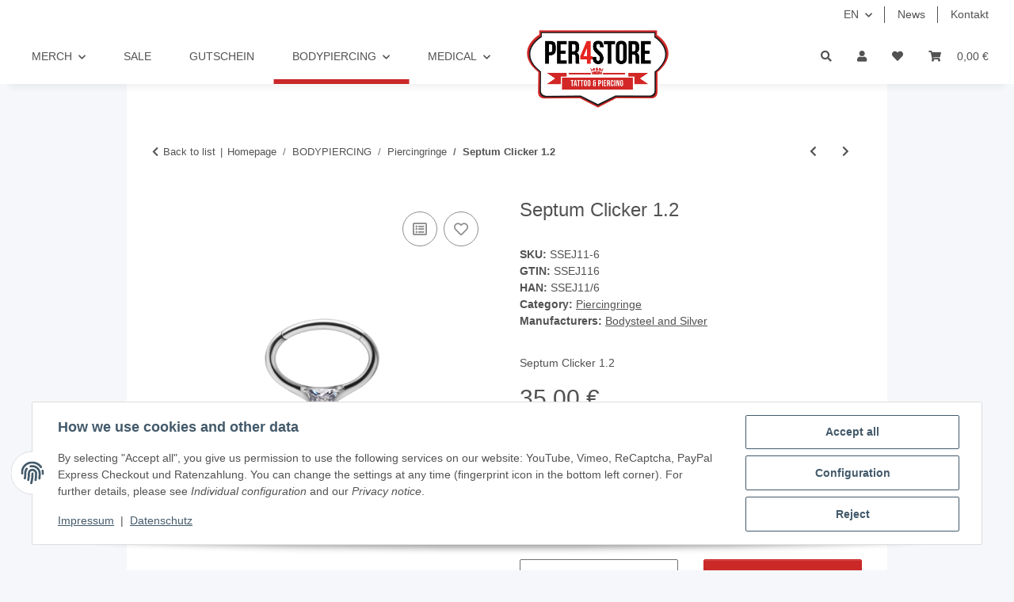

--- FILE ---
content_type: text/css
request_url: https://shop.per4store.com/templates/Per4NOVA/themes/my-nova/custom.css?v=5.5.2
body_size: 3578
content:
/*
 * Platz für eigene Änderungen direkt als CSS
 * Die hier gemachten Änderungen überschreiben ggfs. andere Styles, da diese Datei als letzte geladen wird.
 */
 
 /**********************/
 /* Schrift-Definition */
 /**********************/
 
 /*!
 * Font Awesome Free 5.5.0 by @fontawesome - https://fontawesome.com
 * License - https://fontawesome.com/license/free (Icons: CC BY 4.0, Fonts: SIL OFL 1.1, Code: MIT License)
 */
@font-face {
  font-family: "Font Awesome 5 Brands";
  font-style: normal;
  font-weight: normal;
  font-display: swap;
  src: url("../../../NOVA/themes/base/fontawesome/webfonts/fa-brands-400.eot");
  src: url("../../../NOVA/themes/base/fontawesome/webfonts/fa-brands-400.eot?#iefix") format("embedded-opentype"), url("../../../NOVA/themes/base/fontawesome/webfonts/fa-brands-400.woff2") format("woff2"), url("../../../NOVA/themes/base/fontawesome/webfonts/fa-brands-400.woff") format("woff"), url("../../../NOVA/themes/base/fontawesome/webfonts/fa-brands-400.ttf") format("truetype"), url("../../../NOVA/themes/base/fontawesome/webfonts/fa-brands-400.svg#fontawesome") format("svg");
}
.fab {
  font-family: "Font Awesome 5 Brands";
}

/*!
 * Font Awesome Free 5.5.0 by @fontawesome - https://fontawesome.com
 * License - https://fontawesome.com/license/free (Icons: CC BY 4.0, Fonts: SIL OFL 1.1, Code: MIT License)
 */
@font-face {
  font-family: "Font Awesome 5 Free";
  font-style: normal;
  font-weight: 400;
  font-display: swap;
  src: url("../../../NOVA/themes/base/fontawesome/webfonts/fa-regular-400.eot");
  src: url("../../../NOVA/themes/base/fontawesome/webfonts/fa-regular-400.eot?#iefix") format("embedded-opentype"), url("../../../NOVA/themes/base/fontawesome/webfonts/fa-regular-400.woff2") format("woff2"), url("../../../NOVA/themes/base/fontawesome/webfonts/fa-regular-400.woff") format("woff"), url("../../../NOVA/themes/base/fontawesome/webfonts/fa-regular-400.ttf") format("truetype"), url("../../../NOVA/themes/base/fontawesome/webfonts/fa-regular-400.svg#fontawesome") format("svg");
}
.far {
  font-family: "Font Awesome 5 Free";
  font-weight: 400;
}

/*!
 * Font Awesome Free 5.5.0 by @fontawesome - https://fontawesome.com
 * License - https://fontawesome.com/license/free (Icons: CC BY 4.0, Fonts: SIL OFL 1.1, Code: MIT License)
 */
@font-face {
  font-family: "Font Awesome 5 Free";
  font-style: normal;
  font-weight: 900;
  font-display: swap;
  src: url("../../../NOVA/themes/base/fontawesome/webfonts/fa-solid-900.eot");
  src: url("../../../NOVA/themes/base/fontawesome/webfonts/fa-solid-900.eot?#iefix") format("embedded-opentype"), url("../../../NOVA/themes/base/fontawesome/webfonts/fa-solid-900.woff2") format("woff2"), url("../../../NOVA/themes/base/fontawesome/webfonts/fa-solid-900.woff") format("woff"), url("../../../NOVA/themes/base/fontawesome/webfonts/fa-solid-900.ttf") format("truetype"), url("../../../NOVA/themes/base/fontawesome/webfonts/fa-solid-900.svg#fontawesome") format("svg");
}
.fa,
.fas {
  font-family: "Font Awesome 5 Free";
  font-weight: 900;
}

@font-face {
  font-family: "Open Sans";
  font-style: normal;
  font-weight: 400;
  src: local("OpenSans-Regular"), local("OpenSans-Regular"), url("../../../NOVA/themes/base/fonts/opensans/open-sans-regular.eot?") format("eot"), url("../../../NOVA/themes/base/fonts/opensans/open-sans-regular.woff2") format("woff2"), url("../../../NOVA/themes/base/fonts/opensans/open-sans-regular.woff") format("woff"), url("../../../NOVA/themes/base/fonts/opensans/open-sans-regular.ttf") format("truetype"), url("../../../NOVA/themes/base/fonts/opensans/open-sans-regular.svg#Open_Sans") format("svg");
  font-display: swap;
}
@font-face {
  font-family: "Open Sans";
  font-style: normal;
  font-weight: 600;
  src: local("OpenSans-Semibold"), local("OpenSans-Semibold"), url("../../../NOVA/themes/base/fonts/opensans/open-sans-600.eot?") format("eot"), url("../../../NOVA/themes/base/fonts/opensans/open-sans-600.woff2") format("woff2"), url("../../../NOVA/themes/base/fonts/opensans/open-sans-600.woff") format("woff"), url("../../../NOVA/themes/base/fonts/opensans/open-sans-600.ttf") format("truetype"), url("../../../NOVA/themes/base/fonts/opensans/open-sans-600.svg#Open_Sans") format("svg");
  font-display: swap;
}
@font-face {
  font-family: "Montserrat";
  font-style: normal;
  font-weight: 600;
  src: local("Montserrat"), local("Montserrat"), url("../../../NOVA/themes/base/fonts/montserrat/Montserrat-SemiBold.eot?") format("eot"), url("../../../NOVA/themes/base/fonts/montserrat/Montserrat-SemiBold.woff2") format("woff2"), url("../../../NOVA/themes/base/fonts/montserrat/Montserrat-SemiBold.woff") format("woff"), url("../../../NOVA/themes/base/fonts/montserrat/Montserrat-SemiBold.ttf") format("truetype"), url("../../../NOVA/themes/base/fonts/montserrat/Montserrat-SemiBold.svg#Montserrat") format("svg");
  font-display: swap;
}

/* Ende Schrift-Definition */

/**********/
/* Farben */
/**********/

:root {
    /* Colors */
    --main: #cb2828;
    --main-rgb: 203, 40, 409;
    --main-lighten: #fcad93;

    --light: #efefef;
    --dark: #242422;

    --alert-danger: #E8CCD2;
    --alert-danger-font: #b90000;
    --alert-success: #cee8d1;
    --alert-success-font: #1C871E;

    --badge-primary: var(--main);
    --badge-primary-font: #ffffff;
    --badge-seconday: #525252;
    --badge-secondary-font: #ffffff;

    --button-font: #ffffff;
    --button-lighten-font: #525252;

    --footer-font: #ffffff;
}

a:hover {
    color: var(--main);
}

/**********/
/* Alerts */
/**********/

.alert-danger {
    color: var(--alert-danger-font);
    background-color: var(--alert-danger);
    border-color: var(--alert-danger);
}

.alert-success {
    color: var(--alert-success-font);
    background-color: var(--alert-success);
    border-color: var(--alert-success);
}

/**********/
/* Badges */
/**********/

.badge-primary {
    background-color: var(--badge-primary);
    color: var(--badge-primary-font);
}

.badge-secondary {
    background-color: var(--badge-seconday);
    color: var(--badge-secondary-font);
}

.fa-sup {
    background-color: var(--badge-primary);
    color: var(--badge-primary-font);
}

/***********/
/* Buttons */
/***********/

.btn {
    transition: all 0.15s ease-in-out;
}

.btn-link:hover {
    color: var(--main);
}

.btn-primary {
    background-color: var(--main);
    border-color: var(--main);
    color: var(--button-font);
}

.btn-primary:not(:disabled):not(.disabled):active,
.btn-primary:not(:disabled):not(.disabled).active,
.show > .btn-primary.dropdown-toggle, .show > .btn-primary[data-toggle=collapse]:not(.navbar-toggler) {
    background-color: var(--main);
    border-color: var(--main);
}

.btn-primary:hover {
    background-color: var(--main);
    border-color: var(--main);
    filter: brightness(1.1);
    color: var(--button-font);
}

.btn-outline-primary {
    border-color: var(--main);
}

.btn-outline-primary:not(:disabled):not(.disabled):active,
.btn-outline-primary:not(:disabled):not(.disabled).active,
.show > .btn-outline-primary.dropdown-toggle,
.show > .btn-outline-primary[data-toggle=collapse]:not(.navbar-toggler) {
    border-color: var(--main);
    background-color: var(--main);
}

.btn-outline-primary:hover {
    background-color: var(--main-lighten);
    border-color: var(--main);
}

/****************************/
/* Checkbox / Form / Select */
/****************************/

.form-control:focus {
    border-color: var(--main);
}

.custom-control-input:checked ~ .custom-control-label::before {
    border-color: var(--main);
    background-color: var(--main);
}

.custom-select:focus {
    border-color: var(--main);
    box-shadow: 0 0 0 0.2rem rgba(var(--main-rgb), 0.25);
}

/*********/
/* Modal */
/*********/

.modal-header .close:hover {
    background-color: var(--main);
}

/**********/
/* Header */
/**********/

#header-top-bar a:hover:not(.dropdown-item):not(.btn),
header a:hover:not(.dropdown-item):not(.btn) {
    color: var(--main);
}

@media (min-width: 992px) {
    header .navbar-nav > .nav-item > .nav-link::before {
        border-color: var(--main);
    }
}

/************/
/* Homepage */
/************/


/***************/
/* Productlist */
/***************/

aside .nav-panel > .nav > .active > .nav-link {
    border-color: var(--main);
}

.noUi-horizontal .noUi-connect {
    background: var(--main);
}

.noUi-horizontal .noUi-handle {
    background-color: var(--main);
    box-shadow: 0px 0px 0px 5px rgba(var(--main-rgb), 0.5);
}

.page-item.active .page-link:after, .page-item.active .page-text:after {    
    border-bottom: 4px solid var(--main);
}

.page-link:hover, .page-text:hover {    
    color: var(--main);
}

/******************/
/* Productdetails */
/******************/

.estimated-delivery:hover .estimated-delivery-info {
    color: var(--main);
}

.nav-tabs .nav-link.active,
.nav-tabs .nav-item.show .nav-link {
    border-color: var(--main);
}

.tab-navigation .nav-link::after {
    border-color: var(--main);
}

/************/
/* Checkout */
/************/

.stepper .step-active .step-content::after {
    background: var(--main);
}

.checkout-steps .step-check {
    color: var(--main);
}

/***********/
/* Account */
/***********/

.account-head-data .account-head-data-credit {
    border-color: var(--main);
}

/**********/
/* Footer */
/**********/

/*#footer {
    background-color: var(--dark);
    color: var(--footer-font);
}

#footer a {
    color: var(--footer-font);
}

#footer a:hover {
    color: var(--main) !important;
}

#footer .productlist-filter-headline {
    color: var(--main);
}

#footer .nav-link {
    transition: all 0.2s ease-in-out;
}

#footer .nav-link:hover {
    padding-left: 15px;
}

#footer .footnote-vat {
    text-align: center;
}

#footer #copyright {
    background-color: var(--dark);
}*/

/* Ende Farbanpassungen */

/*************/
/* Allgemein */
/*************/

body {
    font-family: Arial, sans-serif;
	background-color: #f5f7fa;
}

h1, h2, h3, h4, h5, h6, .h1, .h2, .h3, .sidepanel-left .box-normal .box-normal-link, .h4, .h5, .h6 {    
    font-family: Arial, sans-serif;
}

#main-wrapper {
    background: #f5f7fa;
}

.container-lg {
	background-color: #fff;
}

@media (min-width: 1700px) {
	.container-lg {
		max-width: 1600px;
	}
}

/***************/
/* Headerumbau */
/***************/

@media (min-width: 992px) {
	header > .justify-content-between > nav {
		flex: 5;
	}

	header > .justify-content-between > .toggler-logo-wrapper {
		flex: 2;
	}
	
	.toggler-logo-wrapper {		
		z-index: 2000;
	}
	
	.toggler-logo-wrapper .logo-wrapper {
		padding-left: 0;
		position: relative;
	}	
	
	header .navbar-brand {
		margin-right: 0;
		position: absolute;
		left: 0;
		right: 0;
		padding-top: 0;
		padding-bottom: 0;
	}
	
	header .navbar-brand img {
		height: 100px;
	}
}

@media (min-width: 1300px) {
	header .navbar-brand img {		
	    height: 150px;
}
}

/*********/
/* Suche */
/*********/

@media (min-width: 992px) {
	#search {
		position: relative;
		width: 226px;
		margin-right: 0;
		overflow: hidden;
	}
	
	#search .search-wrapper {
		position: absolute;
		top: 20px;
		right: -180px;
		width: 180px;
		transition: right linear .4s;
	}
	
	#search .search-wrapper.searchopen {
		right: 46px;
		transition: right linear .4s;
	}
	
	#search .search-wrapper .twitter-typeahead {
		width: 100%;
	}
	
	#search .search-wrapper .form-control {
		padding: 0.325rem 0.325rem;    
		height: auto;
		line-height: 1;
		border: none;
		border-bottom: 1px solid #707070;
	}
	
	#search .search-wrapper .form-control:focus {    
		border-color: #707070;  
		box-shadow: none;	
	}
	
	#search .search-wrapper .form-clear {    
		right: 0;
	}

	#search .search-wrapper .input-group-append {
		display: none;
	}
	
	.search-open {
		position: relative;
		display: block;
		float: right;
		z-index: 1;		
		background-color: #fff;
	}
	
	.search-open:hover {
		cursor: pointer;
		color: #cb2828;
	}
}

/************/
/* Megamenu */
/************/

@media (min-width: 1300px) {
	.nav-scrollbar-item .dropdown-body {
		padding-bottom: 1.5rem;
		padding-top: 3.5rem;
	}
}

/**************/
/* Startseite */
/**************/

body[data-page="18"] #main-wrapper > div:first-of-type {
	margin-top: 0 !important;
}

/**************/
/* Brotkrumen */
/**************/

.breadcrumb-wrapper {    
	border: none;
	margin-bottom: 1rem;
}

/*****************/
/* Artikelslider */
/*****************/

.slider-product-wrapper {
	background-color: #fff;
	height: calc(100% - 15px);
}

body[data-page="1"] .recommendations {
	margin: 0 -2rem;
	background: #F5F7FA;
	padding: 15px 0;
}

body[data-page="1"] .recommendations .row.slick-type-product {
	margin: 0;
}

.slick-slider-other.is-not-opc {
    margin-bottom: 1rem;
}

.slick-slider-other.is-not-opc .carousel {
    margin-bottom: 1rem;
}

@media (max-width: 991px) {
	.recommendations .slick-type-product .slick-list, .recommendations .slick-type-half .slick-list, .recommendations .slick-type-news .slick-list, .recommendations .slick-type-box .slick-list {
		padding-right: 0;
	}
}

@media (min-width: 768px) {
	.carousel:not(.slick-initialized).slick-type-product .product-wrapper {
		width: calc(100%/3);
		min-width: calc(100%/3);
	}
}

@media (min-width: 992px) {
	.carousel:not(.slick-initialized).slick-type-product .product-wrapper {
		width: calc(100%/4);
		min-width: calc(100%/4);
	}
}

@media (min-width: 1300px) {
	.carousel:not(.slick-initialized).slick-type-product .product-wrapper {
		width: calc(100%/5);
		min-width: calc(100%/5);
	}
}

/********************/
/* Artikelübersicht */
/********************/

.content-cats-small .sub-categories {
    justify-content: flex-start;
}

.productlist-page-nav.productlist-page-nav-header-m {
    margin-top: 1rem;
}

.displayoptions .btn {   
    padding: 5px 20px;
    border-radius: 20px;
}

.displayoptions .btn.btn-outline-secondary {
    border-color: #f5f5f5 !important;
}

body[data-page="2"] #content-wrapper.container-lg {
	background-color: transparent;
}

body[data-page="2"] .btn-outline-secondary {    
    background-color: #fff;
}

.productlist-filter-headline.d-none.d-md-flex {
	display: none !important;
}

.product-wrapper a {
	text-decoration: none;
}

#product-list.row {
	margin-left: -7.5px;
	margin-right: -7.5px;
}

#product-list.row > div {
	padding-left: 7.5px;
	padding-right: 7.5px;
}

#product-list .product-wrapper {
	margin-bottom: 15px !important;
}

#product-list.row > div .productbox-inner {
	padding: 5px;
	height: 100%;
}

#product-list.row .productbox-ribbon.ribbon {
    left: -0.8rem;
}

@media (min-width: 1300px) {
	#product-list.row .productbox.productbox-hover:hover .productbox-ribbon.ribbon {
		left: -1.8rem;
	}
}

/**************/
/* Side_panel */
/**************/

@media (min-width: 992px) {
	.productlist.row {
		position: relative;
	}
	
	#sidepanel_left {
		position: fixed;
		top: 0;
		left: -280px;
		z-index: 1500;		
		padding-right: 15px;
		background-color: #fff;
		border: 1px solid #dee2e6;
		width: 280px;
		max-width: 100%;
		transition: left linear .4s;				
		padding: 0;
	}
	
	#sidepanel_left .side-wrapper {
		padding: 0 15px;
		height: 100vh;
		overflow-y: auto;
		position: relative;
		background-color: #fff;
		z-index: 1;
	}
	
	#sidepanel_left.sideopen {
		left: 0;		
		transition: left linear .4s;
	}
	
	/*.openclose {
		position: absolute;
		top: 30px;
		right: -30px;		
		width: 30px;
		height: 80px;
		line-height: 20px;
		padding: 30px 0;
		text-align: center;
		color: #fff;
		background-color: #cb2828;
		z-index: 1;		
	}
	
	#sidepanel_left > .openclose span {
		transition: transform .4s;
	}
	
	#sidepanel_left.sideopen > .openclose span {
		transform: rotate(180deg);
		transition: transform .4s;
	}
	
	.openclose:hover {
		color: #fff;
		cursor: pointer;
	}*/
	
	#sidepanel_left.sideopen .grey-bg-for-side {	
		position: fixed;
		width: 100%;
		height: 100%;
		background: rgb(0,0,0,0.1);
		display: block;		
		top: 0;
		left: 0;
	}
}

/**************************/
/* Anpassung Detailsseite */
/**************************/

body[data-page="1"] #content {
	padding-bottom: 0;
}

/***************************/
/* Anpassungen Variationen */
/***************************/

/*.variation.dropdown-item.not-available {
	display: none;
}*/

/*******************/
/* Anpassungen OPC */
/*******************/

.opc-product-slider {
	margin-right: 0 !important;
	margin-left: 0 !important;
}

/***********/
/* Buttons */
/***********/

.btn-primary:focus, .btn-primary.focus {
    color: #fff;
    background-color: var(--main);
    border-color: var(--main);
    box-shadow: none;
}

/**********/
/* Footer */
/**********/

#footer {
    background-color: #eee;
}

#footer .footnote-vat {
    text-align: center;
}

.h2.newsletter-footer-heading {
	color: #525252;
}

/****************************/
/* Anpassung für Shop 5.2.4 */
/****************************/

.cart-dropdown .form-row img {
	max-width: 50px;
	height: auto;
}

@media (min-width: 992px) {
	nav.navbar {
		height: auto;
	}
}

/****************************/
/* Anpassung für Shop 5.3.3 */
/****************************/

.slick-arrow:hover {
	background-color: var(--main);
}

#footer a:not(.btn):hover {
	color: var(--main);
}

